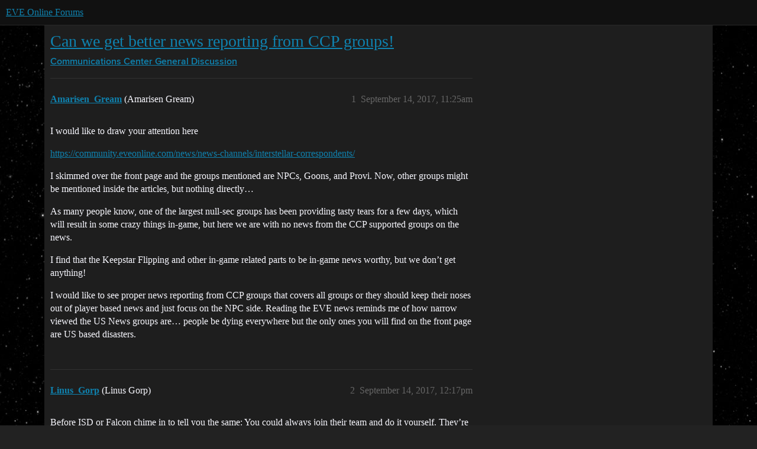

--- FILE ---
content_type: text/html; charset=utf-8
request_url: https://forums.eveonline.com/t/can-we-get-better-news-reporting-from-ccp-groups/24447
body_size: 5976
content:
<!DOCTYPE html>
<html lang="en">
  <head>
    <meta charset="utf-8">
    <title>Can we get better news reporting from CCP groups! - General Discussion - EVE Online Forums</title>
    <meta name="description" content="I would like to draw your attention here 
https://community.eveonline.com/news/news-channels/interstellar-correspondents/ 
I skimmed over the front page and the groups mentioned are NPCs, Goons, and Provi. Now, other gro&amp;hellip;">
    <meta name="generator" content="Discourse 2025.12.0-latest - https://github.com/discourse/discourse version 5a8a0351fcc75f847c10f4753aa91a1e8f92027e">
<link rel="icon" type="image/png" href="https://global.discourse-cdn.com/eveonline/optimized/3X/d/8/d809797084c110c4b2ad9abb6efad23c2ec6ba24_2_32x32.ico">
<link rel="apple-touch-icon" type="image/png" href="https://global.discourse-cdn.com/eveonline/optimized/3X/d/8/d809797084c110c4b2ad9abb6efad23c2ec6ba24_2_180x180.ico">
<meta name="theme-color" media="all" content="#111111">

<meta name="color-scheme" content="dark">

<meta name="viewport" content="width=device-width, initial-scale=1.0, minimum-scale=1.0, viewport-fit=cover">
<link rel="canonical" href="https://forums.eveonline.com/t/can-we-get-better-news-reporting-from-ccp-groups/24447" />

<link rel="search" type="application/opensearchdescription+xml" href="https://forums.eveonline.com/opensearch.xml" title="EVE Online Forums Search">

    
    <link href="https://sea1.discourse-cdn.com/eveonline/stylesheets/color_definitions_simple-eve-dark_1_1_29f91e4838aef1e1d5516fb87b593407dc85a7ba.css?__ws=forums.eveonline.com" media="all" rel="stylesheet" class="light-scheme" data-scheme-id="1"/>

<link href="https://sea1.discourse-cdn.com/eveonline/stylesheets/common_9f168a1e7d7ca6c83b172a3713fe2e3089b841e3.css?__ws=forums.eveonline.com" media="all" rel="stylesheet" data-target="common"  />

  <link href="https://sea1.discourse-cdn.com/eveonline/stylesheets/mobile_9f168a1e7d7ca6c83b172a3713fe2e3089b841e3.css?__ws=forums.eveonline.com" media="(max-width: 39.99999rem)" rel="stylesheet" data-target="mobile"  />
  <link href="https://sea1.discourse-cdn.com/eveonline/stylesheets/desktop_9f168a1e7d7ca6c83b172a3713fe2e3089b841e3.css?__ws=forums.eveonline.com" media="(min-width: 40rem)" rel="stylesheet" data-target="desktop"  />



    <link href="https://sea1.discourse-cdn.com/eveonline/stylesheets/checklist_9f168a1e7d7ca6c83b172a3713fe2e3089b841e3.css?__ws=forums.eveonline.com" media="all" rel="stylesheet" data-target="checklist"  />
    <link href="https://sea1.discourse-cdn.com/eveonline/stylesheets/discourse-adplugin_9f168a1e7d7ca6c83b172a3713fe2e3089b841e3.css?__ws=forums.eveonline.com" media="all" rel="stylesheet" data-target="discourse-adplugin"  />
    <link href="https://sea1.discourse-cdn.com/eveonline/stylesheets/discourse-ai_9f168a1e7d7ca6c83b172a3713fe2e3089b841e3.css?__ws=forums.eveonline.com" media="all" rel="stylesheet" data-target="discourse-ai"  />
    <link href="https://sea1.discourse-cdn.com/eveonline/stylesheets/discourse-akismet_9f168a1e7d7ca6c83b172a3713fe2e3089b841e3.css?__ws=forums.eveonline.com" media="all" rel="stylesheet" data-target="discourse-akismet"  />
    <link href="https://sea1.discourse-cdn.com/eveonline/stylesheets/discourse-cakeday_9f168a1e7d7ca6c83b172a3713fe2e3089b841e3.css?__ws=forums.eveonline.com" media="all" rel="stylesheet" data-target="discourse-cakeday"  />
    <link href="https://sea1.discourse-cdn.com/eveonline/stylesheets/discourse-data-explorer_9f168a1e7d7ca6c83b172a3713fe2e3089b841e3.css?__ws=forums.eveonline.com" media="all" rel="stylesheet" data-target="discourse-data-explorer"  />
    <link href="https://sea1.discourse-cdn.com/eveonline/stylesheets/discourse-details_9f168a1e7d7ca6c83b172a3713fe2e3089b841e3.css?__ws=forums.eveonline.com" media="all" rel="stylesheet" data-target="discourse-details"  />
    <link href="https://sea1.discourse-cdn.com/eveonline/stylesheets/discourse-github_9f168a1e7d7ca6c83b172a3713fe2e3089b841e3.css?__ws=forums.eveonline.com" media="all" rel="stylesheet" data-target="discourse-github"  />
    <link href="https://sea1.discourse-cdn.com/eveonline/stylesheets/discourse-lazy-videos_9f168a1e7d7ca6c83b172a3713fe2e3089b841e3.css?__ws=forums.eveonline.com" media="all" rel="stylesheet" data-target="discourse-lazy-videos"  />
    <link href="https://sea1.discourse-cdn.com/eveonline/stylesheets/discourse-local-dates_9f168a1e7d7ca6c83b172a3713fe2e3089b841e3.css?__ws=forums.eveonline.com" media="all" rel="stylesheet" data-target="discourse-local-dates"  />
    <link href="https://sea1.discourse-cdn.com/eveonline/stylesheets/discourse-narrative-bot_9f168a1e7d7ca6c83b172a3713fe2e3089b841e3.css?__ws=forums.eveonline.com" media="all" rel="stylesheet" data-target="discourse-narrative-bot"  />
    <link href="https://sea1.discourse-cdn.com/eveonline/stylesheets/discourse-policy_9f168a1e7d7ca6c83b172a3713fe2e3089b841e3.css?__ws=forums.eveonline.com" media="all" rel="stylesheet" data-target="discourse-policy"  />
    <link href="https://sea1.discourse-cdn.com/eveonline/stylesheets/discourse-presence_9f168a1e7d7ca6c83b172a3713fe2e3089b841e3.css?__ws=forums.eveonline.com" media="all" rel="stylesheet" data-target="discourse-presence"  />
    <link href="https://sea1.discourse-cdn.com/eveonline/stylesheets/discourse-solved_9f168a1e7d7ca6c83b172a3713fe2e3089b841e3.css?__ws=forums.eveonline.com" media="all" rel="stylesheet" data-target="discourse-solved"  />
    <link href="https://sea1.discourse-cdn.com/eveonline/stylesheets/discourse-templates_9f168a1e7d7ca6c83b172a3713fe2e3089b841e3.css?__ws=forums.eveonline.com" media="all" rel="stylesheet" data-target="discourse-templates"  />
    <link href="https://sea1.discourse-cdn.com/eveonline/stylesheets/discourse-topic-voting_9f168a1e7d7ca6c83b172a3713fe2e3089b841e3.css?__ws=forums.eveonline.com" media="all" rel="stylesheet" data-target="discourse-topic-voting"  />
    <link href="https://sea1.discourse-cdn.com/eveonline/stylesheets/footnote_9f168a1e7d7ca6c83b172a3713fe2e3089b841e3.css?__ws=forums.eveonline.com" media="all" rel="stylesheet" data-target="footnote"  />
    <link href="https://sea1.discourse-cdn.com/eveonline/stylesheets/hosted-site_9f168a1e7d7ca6c83b172a3713fe2e3089b841e3.css?__ws=forums.eveonline.com" media="all" rel="stylesheet" data-target="hosted-site"  />
    <link href="https://sea1.discourse-cdn.com/eveonline/stylesheets/poll_9f168a1e7d7ca6c83b172a3713fe2e3089b841e3.css?__ws=forums.eveonline.com" media="all" rel="stylesheet" data-target="poll"  />
    <link href="https://sea1.discourse-cdn.com/eveonline/stylesheets/discourse-ai_mobile_9f168a1e7d7ca6c83b172a3713fe2e3089b841e3.css?__ws=forums.eveonline.com" media="(max-width: 39.99999rem)" rel="stylesheet" data-target="discourse-ai_mobile"  />
    <link href="https://sea1.discourse-cdn.com/eveonline/stylesheets/discourse-solved_mobile_9f168a1e7d7ca6c83b172a3713fe2e3089b841e3.css?__ws=forums.eveonline.com" media="(max-width: 39.99999rem)" rel="stylesheet" data-target="discourse-solved_mobile"  />
    <link href="https://sea1.discourse-cdn.com/eveonline/stylesheets/discourse-topic-voting_mobile_9f168a1e7d7ca6c83b172a3713fe2e3089b841e3.css?__ws=forums.eveonline.com" media="(max-width: 39.99999rem)" rel="stylesheet" data-target="discourse-topic-voting_mobile"  />
    <link href="https://sea1.discourse-cdn.com/eveonline/stylesheets/discourse-ai_desktop_9f168a1e7d7ca6c83b172a3713fe2e3089b841e3.css?__ws=forums.eveonline.com" media="(min-width: 40rem)" rel="stylesheet" data-target="discourse-ai_desktop"  />
    <link href="https://sea1.discourse-cdn.com/eveonline/stylesheets/discourse-topic-voting_desktop_9f168a1e7d7ca6c83b172a3713fe2e3089b841e3.css?__ws=forums.eveonline.com" media="(min-width: 40rem)" rel="stylesheet" data-target="discourse-topic-voting_desktop"  />
    <link href="https://sea1.discourse-cdn.com/eveonline/stylesheets/poll_desktop_9f168a1e7d7ca6c83b172a3713fe2e3089b841e3.css?__ws=forums.eveonline.com" media="(min-width: 40rem)" rel="stylesheet" data-target="poll_desktop"  />

  <link href="https://sea1.discourse-cdn.com/eveonline/stylesheets/common_theme_7_fa3f580efa5d7a9fba96ffe7a4d69a66ea01362f.css?__ws=forums.eveonline.com" media="all" rel="stylesheet" data-target="common_theme" data-theme-id="7" data-theme-name="hide email ui"/>
<link href="https://sea1.discourse-cdn.com/eveonline/stylesheets/common_theme_1_96febcfdfab5380f82a061ef559387c1ad1cc070.css?__ws=forums.eveonline.com" media="all" rel="stylesheet" data-target="common_theme" data-theme-id="1" data-theme-name="eve online"/>
    
    

    <link rel="stylesheet" href="//web.ccpgamescdn.com/aws/webfonts/proxima/webfont2.css">

    
        <link rel="alternate nofollow" type="application/rss+xml" title="RSS feed of &#39;Can we get better news reporting from CCP groups!&#39;" href="https://forums.eveonline.com/t/can-we-get-better-news-reporting-from-ccp-groups/24447.rss" />
    <meta property="og:site_name" content="EVE Online Forums" />
<meta property="og:type" content="website" />
<meta name="twitter:card" content="summary_large_image" />
<meta name="twitter:image" content="https://global.discourse-cdn.com/eveonline/original/3X/4/b/4b2d71bcc88248f8e22dc1a96c2d984151cb9e71.jpeg" />
<meta property="og:image" content="https://global.discourse-cdn.com/eveonline/original/3X/4/1/41ec4921cbaca7a6f9ea556e7cc20018461eae5e.png" />
<meta property="og:url" content="https://forums.eveonline.com/t/can-we-get-better-news-reporting-from-ccp-groups/24447" />
<meta name="twitter:url" content="https://forums.eveonline.com/t/can-we-get-better-news-reporting-from-ccp-groups/24447" />
<meta property="og:title" content="Can we get better news reporting from CCP groups!" />
<meta name="twitter:title" content="Can we get better news reporting from CCP groups!" />
<meta property="og:description" content="I would like to draw your attention here  https://community.eveonline.com/news/news-channels/interstellar-correspondents/  I skimmed over the front page and the groups mentioned are NPCs, Goons, and Provi. Now, other groups might be mentioned inside the articles, but nothing directly…  As many people know, one of the largest null-sec groups has been providing tasty tears for a few days, which will result in some crazy things in-game, but here we are with no news from the CCP supported groups on ..." />
<meta name="twitter:description" content="I would like to draw your attention here  https://community.eveonline.com/news/news-channels/interstellar-correspondents/  I skimmed over the front page and the groups mentioned are NPCs, Goons, and Provi. Now, other groups might be mentioned inside the articles, but nothing directly…  As many people know, one of the largest null-sec groups has been providing tasty tears for a few days, which will result in some crazy things in-game, but here we are with no news from the CCP supported groups on ..." />
<meta property="og:article:section" content="Communications Center" />
<meta property="og:article:section:color" content="2980B9" />
<meta property="og:article:section" content="General Discussion" />
<meta property="og:article:section:color" content="2980B9" />
<meta name="twitter:label1" value="Reading time" />
<meta name="twitter:data1" value="1 mins 🕑" />
<meta name="twitter:label2" value="Likes" />
<meta name="twitter:data2" value="3 ❤" />
<meta property="article:published_time" content="2017-09-14T11:25:57+00:00" />
<meta property="og:ignore_canonical" content="true" />


    
  </head>
  <body class="crawler ">
    
    <header>
  <a href="/">EVE Online Forums</a>
</header>

    <div id="main-outlet" class="wrap" role="main">
        <div id="topic-title">
    <h1>
      <a href="/t/can-we-get-better-news-reporting-from-ccp-groups/24447">Can we get better news reporting from CCP groups!</a>
    </h1>

      <div class="topic-category" itemscope itemtype="http://schema.org/BreadcrumbList">
          <span itemprop="itemListElement" itemscope itemtype="http://schema.org/ListItem">
            <a href="/c/communications/13" class="badge-wrapper bullet" itemprop="item">
              <span class='badge-category-bg' style='background-color: #2980B9'></span>
              <span class='badge-category clear-badge'>
                <span class='category-name' itemprop='name'>Communications Center</span>
              </span>
            </a>
            <meta itemprop="position" content="1" />
          </span>
          <span itemprop="itemListElement" itemscope itemtype="http://schema.org/ListItem">
            <a href="/c/communications/general/83" class="badge-wrapper bullet" itemprop="item">
              <span class='badge-category-bg' style='background-color: #2980B9'></span>
              <span class='badge-category clear-badge'>
                <span class='category-name' itemprop='name'>General Discussion</span>
              </span>
            </a>
            <meta itemprop="position" content="2" />
          </span>
      </div>

  </div>

  

    <div itemscope itemtype='http://schema.org/DiscussionForumPosting'>
      <meta itemprop='headline' content='Can we get better news reporting from CCP groups!'>
      <link itemprop='url' href='https://forums.eveonline.com/t/can-we-get-better-news-reporting-from-ccp-groups/24447'>
      <meta itemprop='datePublished' content='2017-09-14T11:25:57Z'>
        <meta itemprop='articleSection' content='General Discussion'>
      <meta itemprop='keywords' content=''>
      <div itemprop='publisher' itemscope itemtype="http://schema.org/Organization">
        <meta itemprop='name' content='CCP Hf'>
          <div itemprop='logo' itemscope itemtype="http://schema.org/ImageObject">
            <meta itemprop='url' content='https://global.discourse-cdn.com/eveonline/original/2X/9/99623d3a4731cf52b4198714394bd2bd9822cd80.png'>
          </div>
      </div>


          <div id='post_1'  class='topic-body crawler-post'>
            <div class='crawler-post-meta'>
              <span class="creator" itemprop="author" itemscope itemtype="http://schema.org/Person">
                <a itemprop="url" rel='nofollow' href='https://forums.eveonline.com/u/Amarisen_Gream'><span itemprop='name'>Amarisen_Gream</span></a>
                (Amarisen Gream)
              </span>

                <link itemprop="mainEntityOfPage" href="https://forums.eveonline.com/t/can-we-get-better-news-reporting-from-ccp-groups/24447">


              <span class="crawler-post-infos">
                  <time  datetime='2017-09-14T11:25:57Z' class='post-time'>
                    September 14, 2017, 11:25am
                  </time>
                  <meta itemprop='dateModified' content='2017-09-14T11:25:57Z'>
              <span itemprop='position'>1</span>
              </span>
            </div>
            <div class='post' itemprop='text'>
              <p>I would like to draw your attention here</p>
<p><a href="https://community.eveonline.com/news/news-channels/interstellar-correspondents/" class="onebox" target="_blank" rel="nofollow noopener">https://community.eveonline.com/news/news-channels/interstellar-correspondents/</a></p>
<p>I skimmed over the front page and the groups mentioned are NPCs, Goons, and Provi. Now, other groups might be mentioned inside the articles, but nothing directly…</p>
<p>As many people know, one of the largest null-sec groups has been providing tasty tears for a few days, which will result in some crazy things in-game, but here we are with no news from the CCP supported groups on the news.</p>
<p>I find that the Keepstar Flipping and other in-game related parts to be in-game news worthy, but we don’t get anything!</p>
<p>I would like to see proper news reporting from CCP groups that covers all groups or they should keep their noses out of player based news and just focus on the NPC side. Reading the EVE news reminds me of how narrow viewed the US News groups are… people be dying everywhere but the only ones you will find on the front page are US based disasters.</p>
            </div>

            <div itemprop="interactionStatistic" itemscope itemtype="http://schema.org/InteractionCounter">
              <meta itemprop="interactionType" content="http://schema.org/LikeAction"/>
              <meta itemprop="userInteractionCount" content="0" />
              <span class='post-likes'></span>
            </div>


            
          </div>
          <div id='post_2' itemprop='comment' itemscope itemtype='http://schema.org/Comment' class='topic-body crawler-post'>
            <div class='crawler-post-meta'>
              <span class="creator" itemprop="author" itemscope itemtype="http://schema.org/Person">
                <a itemprop="url" rel='nofollow' href='https://forums.eveonline.com/u/Linus_Gorp'><span itemprop='name'>Linus_Gorp</span></a>
                (Linus Gorp)
              </span>



              <span class="crawler-post-infos">
                  <time itemprop='datePublished' datetime='2017-09-14T12:17:18Z' class='post-time'>
                    September 14, 2017, 12:17pm
                  </time>
                  <meta itemprop='dateModified' content='2017-09-14T12:17:18Z'>
              <span itemprop='position'>2</span>
              </span>
            </div>
            <div class='post' itemprop='text'>
              <p>Before ISD or Falcon chime in to tell you the same: You could always join their team and do it yourself. They’re desperately looking for volunteers, afaik.</p>
<p><a href="https://volunteers.eveonline.com/" class="onebox" target="_blank" rel="noopener nofollow ugc">https://volunteers.eveonline.com/</a></p>
<aside class="quote no-group" data-username="Amarisen_Gream" data-post="1" data-topic="24447">
<div class="title">
<div class="quote-controls"></div>
<img loading="lazy" alt="" width="24" height="24" src="https://sea1.discourse-cdn.com/eveonline/user_avatar/forums.eveonline.com/amarisen_gream/48/296747_2.png" class="avatar"> Amarisen_Gream:</div>
<blockquote>
<p>reminds me of how narrow viewed the US News groups are… people be dying everywhere but the only ones you will find on the front page are US based disasters.</p>
</blockquote>
</aside>
<p>That is US culture, though. The only thing they care about is themselves. It’s USA &gt; Rest of the world. If they even manage to think beyond just USA.</p>
            </div>

            <div itemprop="interactionStatistic" itemscope itemtype="http://schema.org/InteractionCounter">
              <meta itemprop="interactionType" content="http://schema.org/LikeAction"/>
              <meta itemprop="userInteractionCount" content="1" />
              <span class='post-likes'>1 Like</span>
            </div>


            
          </div>
          <div id='post_3' itemprop='comment' itemscope itemtype='http://schema.org/Comment' class='topic-body crawler-post'>
            <div class='crawler-post-meta'>
              <span class="creator" itemprop="author" itemscope itemtype="http://schema.org/Person">
                <a itemprop="url" rel='nofollow' href='https://forums.eveonline.com/u/Persifonne'><span itemprop='name'>Persifonne</span></a>
                (Persifonne)
              </span>



              <span class="crawler-post-infos">
                  <time itemprop='datePublished' datetime='2017-09-14T12:36:11Z' class='post-time'>
                    September 14, 2017, 12:36pm
                  </time>
                  <meta itemprop='dateModified' content='2017-09-14T12:36:11Z'>
              <span itemprop='position'>3</span>
              </span>
            </div>
            <div class='post' itemprop='text'>
              <aside class="quote no-group" data-username="Linus_Gorp" data-post="2" data-topic="24447">
<div class="title">
<div class="quote-controls"></div>
<img loading="lazy" alt="" width="24" height="24" src="https://sea1.discourse-cdn.com/eveonline/user_avatar/forums.eveonline.com/linus_gorp/48/317333_2.png" class="avatar"> Linus_Gorp:</div>
<blockquote>
<p>It’s USA &gt; Rest of the world.</p>
</blockquote>
</aside>
<p>USA USA USA!</p>
            </div>

            <div itemprop="interactionStatistic" itemscope itemtype="http://schema.org/InteractionCounter">
              <meta itemprop="interactionType" content="http://schema.org/LikeAction"/>
              <meta itemprop="userInteractionCount" content="1" />
              <span class='post-likes'>1 Like</span>
            </div>


            
          </div>
          <div id='post_4' itemprop='comment' itemscope itemtype='http://schema.org/Comment' class='topic-body crawler-post'>
            <div class='crawler-post-meta'>
              <span class="creator" itemprop="author" itemscope itemtype="http://schema.org/Person">
                <a itemprop="url" rel='nofollow' href='https://forums.eveonline.com/u/Amarisen_Gream'><span itemprop='name'>Amarisen_Gream</span></a>
                (Amarisen Gream)
              </span>



              <span class="crawler-post-infos">
                  <time itemprop='datePublished' datetime='2017-09-14T12:57:55Z' class='post-time'>
                    September 14, 2017, 12:57pm
                  </time>
                  <meta itemprop='dateModified' content='2017-09-14T12:57:55Z'>
              <span itemprop='position'>4</span>
              </span>
            </div>
            <div class='post' itemprop='text'>
              <p>I am from the USA. I go to the BBC for my news!</p>
            </div>

            <div itemprop="interactionStatistic" itemscope itemtype="http://schema.org/InteractionCounter">
              <meta itemprop="interactionType" content="http://schema.org/LikeAction"/>
              <meta itemprop="userInteractionCount" content="0" />
              <span class='post-likes'></span>
            </div>


            
          </div>
          <div id='post_5' itemprop='comment' itemscope itemtype='http://schema.org/Comment' class='topic-body crawler-post'>
            <div class='crawler-post-meta'>
              <span class="creator" itemprop="author" itemscope itemtype="http://schema.org/Person">
                <a itemprop="url" rel='nofollow' href='https://forums.eveonline.com/u/Linus_Gorp'><span itemprop='name'>Linus_Gorp</span></a>
                (Linus Gorp)
              </span>



              <span class="crawler-post-infos">
                  <time itemprop='datePublished' datetime='2017-09-14T13:00:50Z' class='post-time'>
                    September 14, 2017,  1:00pm
                  </time>
                  <meta itemprop='dateModified' content='2017-09-14T13:00:50Z'>
              <span itemprop='position'>5</span>
              </span>
            </div>
            <div class='post' itemprop='text'>
              <p>You should know that you’re the exception, not the rule.</p>
            </div>

            <div itemprop="interactionStatistic" itemscope itemtype="http://schema.org/InteractionCounter">
              <meta itemprop="interactionType" content="http://schema.org/LikeAction"/>
              <meta itemprop="userInteractionCount" content="0" />
              <span class='post-likes'></span>
            </div>


            
          </div>
          <div id='post_6' itemprop='comment' itemscope itemtype='http://schema.org/Comment' class='topic-body crawler-post'>
            <div class='crawler-post-meta'>
              <span class="creator" itemprop="author" itemscope itemtype="http://schema.org/Person">
                <a itemprop="url" rel='nofollow' href='https://forums.eveonline.com/u/Amarisen_Gream'><span itemprop='name'>Amarisen_Gream</span></a>
                (Amarisen Gream)
              </span>



              <span class="crawler-post-infos">
                  <time itemprop='datePublished' datetime='2017-09-14T13:01:19Z' class='post-time'>
                    September 14, 2017,  1:01pm
                  </time>
                  <meta itemprop='dateModified' content='2017-09-14T13:01:19Z'>
              <span itemprop='position'>6</span>
              </span>
            </div>
            <div class='post' itemprop='text'>
              <p>I know I’m special! <img src="https://emoji.discourse-cdn.com/twitter/wink.png?v=5" title=":wink:" class="emoji" alt=":wink:"></p>
            </div>

            <div itemprop="interactionStatistic" itemscope itemtype="http://schema.org/InteractionCounter">
              <meta itemprop="interactionType" content="http://schema.org/LikeAction"/>
              <meta itemprop="userInteractionCount" content="0" />
              <span class='post-likes'></span>
            </div>


            
          </div>
          <div id='post_7' itemprop='comment' itemscope itemtype='http://schema.org/Comment' class='topic-body crawler-post'>
            <div class='crawler-post-meta'>
              <span class="creator" itemprop="author" itemscope itemtype="http://schema.org/Person">
                <a itemprop="url" rel='nofollow' href='https://forums.eveonline.com/u/Linus_Gorp'><span itemprop='name'>Linus_Gorp</span></a>
                (Linus Gorp)
              </span>



              <span class="crawler-post-infos">
                  <time itemprop='datePublished' datetime='2017-09-14T13:02:37Z' class='post-time'>
                    September 14, 2017,  1:02pm
                  </time>
                  <meta itemprop='dateModified' content='2017-09-14T13:02:37Z'>
              <span itemprop='position'>7</span>
              </span>
            </div>
            <div class='post' itemprop='text'>
              <p><img src="https://emoji.discourse-cdn.com/twitter/smirk.png?v=5" title=":smirk:" class="emoji" alt=":smirk:"></p>
            </div>

            <div itemprop="interactionStatistic" itemscope itemtype="http://schema.org/InteractionCounter">
              <meta itemprop="interactionType" content="http://schema.org/LikeAction"/>
              <meta itemprop="userInteractionCount" content="0" />
              <span class='post-likes'></span>
            </div>


            
          </div>
          <div id='post_8' itemprop='comment' itemscope itemtype='http://schema.org/Comment' class='topic-body crawler-post'>
            <div class='crawler-post-meta'>
              <span class="creator" itemprop="author" itemscope itemtype="http://schema.org/Person">
                <a itemprop="url" rel='nofollow' href='https://forums.eveonline.com/u/ISD_Thalack_Dalhar'><span itemprop='name'>ISD_Thalack_Dalhar</span></a>
                (ISD Thalack Dalhar)
              </span>


                <link itemprop="image" href="https://global.discourse-cdn.com/eveonline/original/3X/7/a/7aeba4a97f75c99fb82fedd86eef41ab27b277d7.png">

              <span class="crawler-post-infos">
                  <time itemprop='datePublished' datetime='2017-09-14T13:17:35Z' class='post-time'>
                    September 14, 2017,  1:17pm
                  </time>
                  <meta itemprop='dateModified' content='2019-06-20T06:26:13Z'>
              <span itemprop='position'>8</span>
              </span>
            </div>
            <div class='post' itemprop='text'>
              <p>Hi there,</p>
<p>As <a class="mention" href="/u/linus_gorp">@Linus_Gorp</a> already mentioned, the ISD program (in this case ISD New Eden Correspondents, NEC for short), is always recruiting people who have a passion for writing (both fiction, as in the Fiction Portal work, as well as our news stories).</p>
<p>While our team consists of very creative (and skilled) writers, there are unfortunately only so many hours in a day, which means we  can only report on so many stories… this is also why we are always recruiting; more writers, more stories, more stories, more fun for you guys.</p>
<p>There is something where all capsuleers can help; if you see things going on in New Eden, and think they are news worthy, feel free to get in touch with us… If you see us out and about reporting on events you can always send us a message or an evemail if you have more information about it, as it will be greatly appreciated, and it helps us cover the stories properly.</p>
<p>tl;dr: <a href="https://volunteers.eveonline.com/" rel="nofollow noopener">https://volunteers.eveonline.com/</a></p>
<p><img src="https://global.discourse-cdn.com/eveonline/original/3X/7/a/7aeba4a97f75c99fb82fedd86eef41ab27b277d7.png" alt data-base62-sha1="hxp76HvzqYyDbrNJP2Ujkyp71dl" width="" height=""></p>
            </div>

            <div itemprop="interactionStatistic" itemscope itemtype="http://schema.org/InteractionCounter">
              <meta itemprop="interactionType" content="http://schema.org/LikeAction"/>
              <meta itemprop="userInteractionCount" content="1" />
              <span class='post-likes'>1 Like</span>
            </div>


            
          </div>
          <div id='post_9' itemprop='comment' itemscope itemtype='http://schema.org/Comment' class='topic-body crawler-post'>
            <div class='crawler-post-meta'>
              <span class="creator" itemprop="author" itemscope itemtype="http://schema.org/Person">
                <a itemprop="url" rel='nofollow' href='https://forums.eveonline.com/u/LouHodo'><span itemprop='name'>LouHodo</span></a>
                (LouHodo)
              </span>



              <span class="crawler-post-infos">
                  <time itemprop='datePublished' datetime='2017-09-14T15:48:57Z' class='post-time'>
                    September 14, 2017,  3:48pm
                  </time>
                  <meta itemprop='dateModified' content='2017-09-14T15:48:57Z'>
              <span itemprop='position'>9</span>
              </span>
            </div>
            <div class='post' itemprop='text'>
              <p>I actually read several news sources myself.</p>
<p>BBC World News, CNN, and sometimes Aljazira.</p>
<p>Old adage of if you read the story from all sides, somewhere in the middle is the truth.</p>
            </div>

            <div itemprop="interactionStatistic" itemscope itemtype="http://schema.org/InteractionCounter">
              <meta itemprop="interactionType" content="http://schema.org/LikeAction"/>
              <meta itemprop="userInteractionCount" content="0" />
              <span class='post-likes'></span>
            </div>


            
          </div>
          <div id='post_10' itemprop='comment' itemscope itemtype='http://schema.org/Comment' class='topic-body crawler-post'>
            <div class='crawler-post-meta'>
              <span class="creator" itemprop="author" itemscope itemtype="http://schema.org/Person">
                <a itemprop="url" rel='nofollow' href='https://forums.eveonline.com/u/system'><span itemprop='name'>system</span></a>
                (system)
                  Closed 
              </span>



              <span class="crawler-post-infos">
                  <time itemprop='datePublished' datetime='2017-12-13T15:49:09Z' class='post-time'>
                    December 13, 2017,  3:49pm
                  </time>
                  <meta itemprop='dateModified' content='2017-12-13T15:49:09Z'>
              <span itemprop='position'>10</span>
              </span>
            </div>
            <div class='post' itemprop='text'>
              <p>This topic was automatically closed 90 days after the last reply. New replies are no longer allowed.</p>
            </div>

            <div itemprop="interactionStatistic" itemscope itemtype="http://schema.org/InteractionCounter">
              <meta itemprop="interactionType" content="http://schema.org/LikeAction"/>
              <meta itemprop="userInteractionCount" content="0" />
              <span class='post-likes'></span>
            </div>


            
          </div>
    </div>


    <div id="related-topics" class="more-topics__list " role="complementary" aria-labelledby="related-topics-title">
  <h3 id="related-topics-title" class="more-topics__list-title">
    Related topics
  </h3>
  <div class="topic-list-container" itemscope itemtype='http://schema.org/ItemList'>
    <meta itemprop='itemListOrder' content='http://schema.org/ItemListOrderDescending'>
    <table class='topic-list'>
      <thead>
        <tr>
          <th>Topic</th>
          <th></th>
          <th class="replies">Replies</th>
          <th class="views">Views</th>
          <th>Activity</th>
        </tr>
      </thead>
      <tbody>
          <tr class="topic-list-item" id="topic-list-item-263129">
            <td class="main-link" itemprop='itemListElement' itemscope itemtype='http://schema.org/ListItem'>
              <meta itemprop='position' content='1'>
              <span class="link-top-line">
                <a itemprop='url' href='https://forums.eveonline.com/t/eve-lore-news-for-the-launcher/263129' class='title raw-link raw-topic-link'>EVE Lore News for the Launcher</a>
              </span>
              <div class="link-bottom-line">
                  <a href='/c/fiction-portal/eve-lore-discussion/86' class='badge-wrapper bullet'>
                    <span class='badge-category-bg' style='background-color: #2980B9'></span>
                    <span class='badge-category clear-badge'>
                      <span class='category-name'>EVE Lore Discussion</span>
                    </span>
                  </a>
                  <div class="discourse-tags">
                  </div>
              </div>
            </td>
            <td class="replies">
              <span class='posts' title='posts'>21</span>
            </td>
            <td class="views">
              <span class='views' title='views'>1038</span>
            </td>
            <td>
              December 6, 2020
            </td>
          </tr>
          <tr class="topic-list-item" id="topic-list-item-397594">
            <td class="main-link" itemprop='itemListElement' itemscope itemtype='http://schema.org/ListItem'>
              <meta itemprop='position' content='2'>
              <span class="link-top-line">
                <a itemprop='url' href='https://forums.eveonline.com/t/ww3-or-what-ever-its-being-called/397594' class='title raw-link raw-topic-link'>WW3 or what ever its being called</a>
              </span>
              <div class="link-bottom-line">
                  <a href='/c/communications/general/83' class='badge-wrapper bullet'>
                    <span class='badge-category-bg' style='background-color: #2980B9'></span>
                    <span class='badge-category clear-badge'>
                      <span class='category-name'>General Discussion</span>
                    </span>
                  </a>
                  <div class="discourse-tags">
                  </div>
              </div>
            </td>
            <td class="replies">
              <span class='posts' title='posts'>26</span>
            </td>
            <td class="views">
              <span class='views' title='views'>1082</span>
            </td>
            <td>
              June 4, 2023
            </td>
          </tr>
          <tr class="topic-list-item" id="topic-list-item-5420">
            <td class="main-link" itemprop='itemListElement' itemscope itemtype='http://schema.org/ListItem'>
              <meta itemprop='position' content='3'>
              <span class="link-top-line">
                <a itemprop='url' href='https://forums.eveonline.com/t/ccp-your-players-are-hungry-for-lore/5420' class='title raw-link raw-topic-link'>CCP: Your players are hungry for lore</a>
              </span>
              <div class="link-bottom-line">
                  <a href='/c/fiction-portal/eve-lore-discussion/86' class='badge-wrapper bullet'>
                    <span class='badge-category-bg' style='background-color: #2980B9'></span>
                    <span class='badge-category clear-badge'>
                      <span class='category-name'>EVE Lore Discussion</span>
                    </span>
                  </a>
                  <div class="discourse-tags">
                  </div>
              </div>
            </td>
            <td class="replies">
              <span class='posts' title='posts'>22</span>
            </td>
            <td class="views">
              <span class='views' title='views'>2337</span>
            </td>
            <td>
              August 14, 2019
            </td>
          </tr>
          <tr class="topic-list-item" id="topic-list-item-293281">
            <td class="main-link" itemprop='itemListElement' itemscope itemtype='http://schema.org/ListItem'>
              <meta itemprop='position' content='4'>
              <span class="link-top-line">
                <a itemprop='url' href='https://forums.eveonline.com/t/best-eve-news-sites/293281' class='title raw-link raw-topic-link'>Best Eve news sites?</a>
              </span>
              <div class="link-bottom-line">
                  <a href='/c/new-citizens/12' class='badge-wrapper bullet'>
                    <span class='badge-category-bg' style='background-color: #2980B9'></span>
                    <span class='badge-category clear-badge'>
                      <span class='category-name'>New Citizens Q&amp;A</span>
                    </span>
                  </a>
                  <div class="discourse-tags">
                  </div>
              </div>
            </td>
            <td class="replies">
              <span class='posts' title='posts'>7</span>
            </td>
            <td class="views">
              <span class='views' title='views'>598</span>
            </td>
            <td>
              May 8, 2021
            </td>
          </tr>
          <tr class="topic-list-item" id="topic-list-item-299982">
            <td class="main-link" itemprop='itemListElement' itemscope itemtype='http://schema.org/ListItem'>
              <meta itemprop='position' content='5'>
              <span class="link-top-line">
                <a itemprop='url' href='https://forums.eveonline.com/t/eve-news-website-update/299982' class='title raw-link raw-topic-link'>EVE News – Website update</a>
              </span>
              <div class="link-bottom-line">
                  <a href='/c/eve-information-portal/announcements/82' class='badge-wrapper bullet'>
                    <span class='badge-category-bg' style='background-color: #12A89D'></span>
                    <span class='badge-category clear-badge'>
                      <span class='category-name'>Announcements</span>
                    </span>
                  </a>
                  <div class="discourse-tags">
                      <a href='https://forums.eveonline.com/tag/official' class='discourse-tag'>official</a>
                      ,&nbsp;
                      <a href='https://forums.eveonline.com/tag/feedback' class='discourse-tag'>feedback</a>
                      
                  </div>
              </div>
            </td>
            <td class="replies">
              <span class='posts' title='posts'>134</span>
            </td>
            <td class="views">
              <span class='views' title='views'>8865</span>
            </td>
            <td>
              January 11, 2022
            </td>
          </tr>
      </tbody>
    </table>
  </div>
</div>





    </div>
    <footer class="container wrap">
  <nav class='crawler-nav'>
    <ul>
      <li itemscope itemtype='http://schema.org/SiteNavigationElement'>
        <span itemprop='name'>
          <a href='/' itemprop="url">Home </a>
        </span>
      </li>
      <li itemscope itemtype='http://schema.org/SiteNavigationElement'>
        <span itemprop='name'>
          <a href='/categories' itemprop="url">Categories </a>
        </span>
      </li>
      <li itemscope itemtype='http://schema.org/SiteNavigationElement'>
        <span itemprop='name'>
          <a href='/guidelines' itemprop="url">Guidelines </a>
        </span>
      </li>
        <li itemscope itemtype='http://schema.org/SiteNavigationElement'>
          <span itemprop='name'>
            <a href='https://community.eveonline.com/support/policies/forum-moderation-policy-en/' itemprop="url">Terms of Service </a>
          </span>
        </li>
        <li itemscope itemtype='http://schema.org/SiteNavigationElement'>
          <span itemprop='name'>
            <a href='https://community.eveonline.com/support/policies/privacy-cookies-policy-en/' itemprop="url">Privacy Policy </a>
          </span>
        </li>
    </ul>
  </nav>
  <p class='powered-by-link'>Powered by <a href="https://www.discourse.org">Discourse</a>, best viewed with JavaScript enabled</p>
</footer>

    
    
  </body>
  
</html>


--- FILE ---
content_type: text/css
request_url: https://sea1.discourse-cdn.com/eveonline/stylesheets/discourse-narrative-bot_9f168a1e7d7ca6c83b172a3713fe2e3089b841e3.css?__ws=forums.eveonline.com
body_size: -179
content:
article[data-user-id="-2"] div.cooked iframe{border:0}
/*# sourceMappingURL=discourse-narrative-bot_9f168a1e7d7ca6c83b172a3713fe2e3089b841e3.css.map?__ws=forums.eveonline.com */

--- FILE ---
content_type: text/css
request_url: https://sea1.discourse-cdn.com/eveonline/stylesheets/discourse-topic-voting_desktop_9f168a1e7d7ca6c83b172a3713fe2e3089b841e3.css?__ws=forums.eveonline.com
body_size: -182
content:
.vote-count-wrapper{font-size:var(--font-up-2);height:40px}
/*# sourceMappingURL=discourse-topic-voting_desktop_9f168a1e7d7ca6c83b172a3713fe2e3089b841e3.css.map?__ws=forums.eveonline.com */


--- FILE ---
content_type: text/css
request_url: https://sea1.discourse-cdn.com/eveonline/stylesheets/common_theme_7_fa3f580efa5d7a9fba96ffe7a4d69a66ea01362f.css?__ws=forums.eveonline.com
body_size: -165
content:
.alert-emails-disabled{display:none}.user-main .preferences-nav .nav-emails{display:none}
/*# sourceMappingURL=common_theme_7_fa3f580efa5d7a9fba96ffe7a4d69a66ea01362f.css.map?__ws=forums.eveonline.com */
